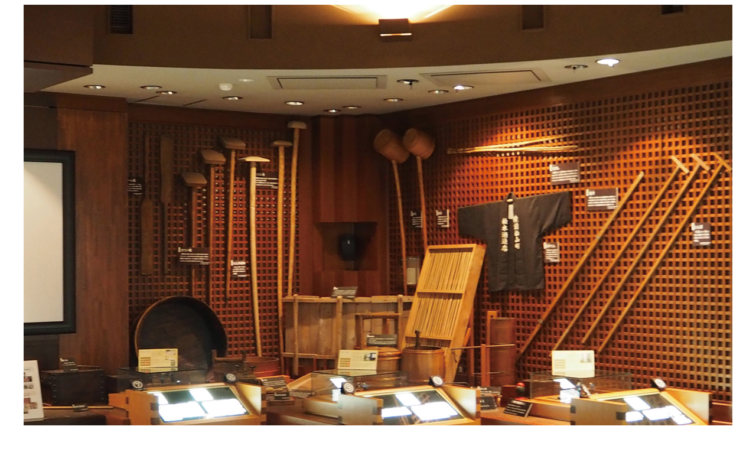

--- FILE ---
content_type: text/html; charset=UTF-8
request_url: https://www.miyagi-kankou.or.jp/file.php?act=window&i=16398&ii=8&m=4&t=1
body_size: 1289
content:
<!DOCTYPE html PUBLIC "-//W3C//DTD XHTML 1.0 Transitional//EN" "http://www.w3.org/TR/xhtml1/DTD/xhtml1-transitional.dtd">
<html xmlns="http://www.w3.org/1999/xhtml">
<head>
<meta charset="utf-8">
<title>仙台宮城の観光・旅行情報サイト 宮城まるごと探訪【公式】</title>
<meta name="keywords" content="宮城,仙台,観光,旅行,イベント,祭り,情報,グルメ,自然,交通,レジャー,スポット">
<meta name="description" content="宮城県の観光・旅行情報を探すなら！ 仙台・松島・蔵王・鳴子・石巻・気仙沼などの観光名所や穴場スポット、人気イベント・体験・レジャー、モデルルート・プラン、桜・花火・紅葉などの季節情報や牛たんや海鮮料理などのグルメ情報、宿泊予約、交通アクセスなど旅行計画に役立つおすすめ情報が満載です！！">
<meta name="viewport" content="width=device-width, initial-scale=1, minimum-scale=1">
<meta name="theme-color" content="#ffffff">


<script>
  (function(i,s,o,g,r,a,m){i['GoogleAnalyticsObject']=r;i[r]=i[r]||function(){
  (i[r].q=i[r].q||[]).push(arguments)},i[r].l=1*new Date();a=s.createElement(o),
  m=s.getElementsByTagName(o)[0];a.async=1;a.src=g;m.parentNode.insertBefore(a,m)
  })(window,document,'script','//www.google-analytics.com/analytics.js','ga');

  ga('create', 'UA-48439421-1', 'miyagi-kankou.or.jp');
  ga('send', 'pageview');

</script>

<!-- Google Tag Manager -->
<script>(function(w,d,s,l,i){w[l]=w[l]||[];w[l].push({'gtm.start':
new Date().getTime(),event:'gtm.js'});var f=d.getElementsByTagName(s)[0],
j=d.createElement(s),dl=l!='dataLayer'?'&l='+l:'';j.async=true;j.src=
'https://www.googletagmanager.com/gtm.js?id='+i+dl;f.parentNode.insertBefore(j,f);
})(window,document,'script','dataLayer','GTM-5NZ67T7');</script>
<!-- End Google Tag Manager -->





<script>

window.onload = function() {
	document.getElementById('close-btn').onclick = function() {
		window.close();
	};
}

</script>
</head>
<body>
<div style="text-align: center;">
	<img src="file.php?i=16398&amp;ii=8&amp;m=4&amp;t=1" alt="" /><br />
	<input type="button" value="ウィンドウを閉じる" id="close-btn" />
</div>
</body>
</html>
